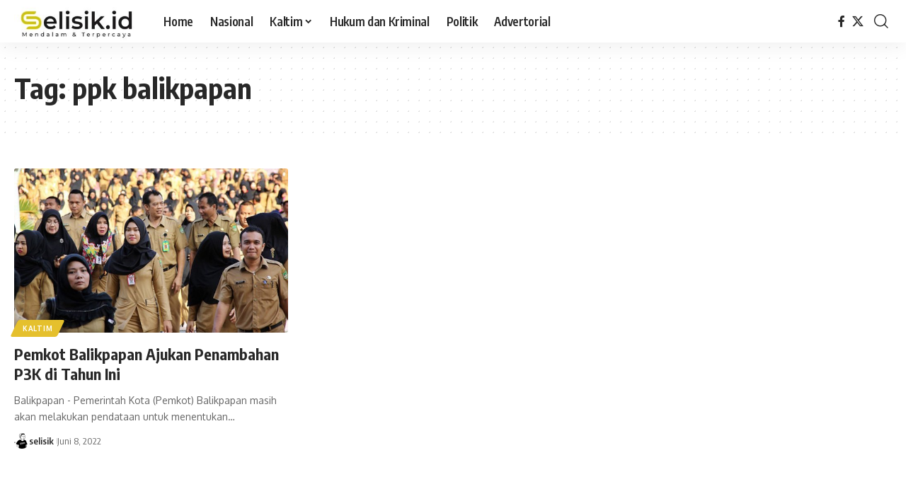

--- FILE ---
content_type: text/html; charset=UTF-8
request_url: https://selisik.id/tag/ppk-balikpapan/
body_size: 18488
content:
<!DOCTYPE html><html dir="ltr" lang="id" prefix="og: https://ogp.me/ns#"><head><script data-no-optimize="1">var litespeed_docref=sessionStorage.getItem("litespeed_docref");litespeed_docref&&(Object.defineProperty(document,"referrer",{get:function(){return litespeed_docref}}),sessionStorage.removeItem("litespeed_docref"));</script><meta charset="UTF-8" /><meta http-equiv="X-UA-Compatible" content="IE=edge" /><meta name="viewport" content="width=device-width, initial-scale=1.0" /><link rel="profile" href="https://gmpg.org/xfn/11" /><title>ppk balikpapan - SELISIK.ID</title><style>img:is([sizes="auto" i], [sizes^="auto," i]) { contain-intrinsic-size: 3000px 1500px }</style><meta name="robots" content="max-image-preview:large" /><link rel="preconnect" href="https://fonts.gstatic.com" crossorigin><link rel="preload" as="style" onload="this.onload=null;this.rel='stylesheet'" id="rb-preload-gfonts" href="https://fonts.googleapis.com/css?family=Oxygen%3A400%2C700%7CEncode+Sans+Condensed%3A400%2C500%2C600%2C700%2C800&amp;display=swap" crossorigin><noscript><link rel="stylesheet" href="https://fonts.googleapis.com/css?family=Oxygen%3A400%2C700%7CEncode+Sans+Condensed%3A400%2C500%2C600%2C700%2C800&amp;display=swap"></noscript><link rel="canonical" href="https://selisik.id/tag/ppk-balikpapan/" /><meta name="generator" content="All in One SEO (AIOSEO) 4.9.3" /> <script type="application/ld+json" class="aioseo-schema">{"@context":"https:\/\/schema.org","@graph":[{"@type":"BreadcrumbList","@id":"https:\/\/selisik.id\/tag\/ppk-balikpapan\/#breadcrumblist","itemListElement":[{"@type":"ListItem","@id":"https:\/\/selisik.id#listItem","position":1,"name":"Home","item":"https:\/\/selisik.id","nextItem":{"@type":"ListItem","@id":"https:\/\/selisik.id\/tag\/ppk-balikpapan\/#listItem","name":"ppk balikpapan"}},{"@type":"ListItem","@id":"https:\/\/selisik.id\/tag\/ppk-balikpapan\/#listItem","position":2,"name":"ppk balikpapan","previousItem":{"@type":"ListItem","@id":"https:\/\/selisik.id#listItem","name":"Home"}}]},{"@type":"CollectionPage","@id":"https:\/\/selisik.id\/tag\/ppk-balikpapan\/#collectionpage","url":"https:\/\/selisik.id\/tag\/ppk-balikpapan\/","name":"ppk balikpapan - SELISIK.ID","inLanguage":"id-ID","isPartOf":{"@id":"https:\/\/selisik.id\/#website"},"breadcrumb":{"@id":"https:\/\/selisik.id\/tag\/ppk-balikpapan\/#breadcrumblist"}},{"@type":"Organization","@id":"https:\/\/selisik.id\/#organization","name":"SELISIK.ID","description":"Mendalam dan Terpercaya","url":"https:\/\/selisik.id\/","sameAs":["https:\/\/www.facebook.com\/profile.php?id=100083514621646"]},{"@type":"WebSite","@id":"https:\/\/selisik.id\/#website","url":"https:\/\/selisik.id\/","name":"SELISIK.ID","description":"Mendalam dan Terpercaya","inLanguage":"id-ID","publisher":{"@id":"https:\/\/selisik.id\/#organization"}}]}</script> <link rel='dns-prefetch' href='//stats.wp.com' /><link rel='dns-prefetch' href='//widgets.wp.com' /><link rel='dns-prefetch' href='//s0.wp.com' /><link rel='dns-prefetch' href='//0.gravatar.com' /><link rel='dns-prefetch' href='//1.gravatar.com' /><link rel='dns-prefetch' href='//2.gravatar.com' /><link rel="alternate" type="application/rss+xml" title="SELISIK.ID &raquo; Feed" href="https://selisik.id/feed/" /><link rel="alternate" type="application/rss+xml" title="SELISIK.ID &raquo; Umpan Komentar" href="https://selisik.id/comments/feed/" /><link rel="alternate" type="application/rss+xml" title="SELISIK.ID &raquo; ppk balikpapan Umpan Tag" href="https://selisik.id/tag/ppk-balikpapan/feed/" /> <script type="application/ld+json">{
    "@context": "https://schema.org",
    "@type": "Organization",
    "legalName": "SELISIK.ID",
    "url": "https://selisik.id/",
    "logo": "https://selisik.id/wp-content/uploads/2024/09/cropped-logo-selisik-1.jpeg"
}</script> <script src="//www.googletagmanager.com/gtag/js?id=G-HCS78EFE2W"  data-cfasync="false" data-wpfc-render="false" async></script> <script data-cfasync="false" data-wpfc-render="false">var mi_version = '9.11.0';
				var mi_track_user = true;
				var mi_no_track_reason = '';
								var MonsterInsightsDefaultLocations = {"page_location":"https:\/\/selisik.id\/tag\/ppk-balikpapan\/"};
								if ( typeof MonsterInsightsPrivacyGuardFilter === 'function' ) {
					var MonsterInsightsLocations = (typeof MonsterInsightsExcludeQuery === 'object') ? MonsterInsightsPrivacyGuardFilter( MonsterInsightsExcludeQuery ) : MonsterInsightsPrivacyGuardFilter( MonsterInsightsDefaultLocations );
				} else {
					var MonsterInsightsLocations = (typeof MonsterInsightsExcludeQuery === 'object') ? MonsterInsightsExcludeQuery : MonsterInsightsDefaultLocations;
				}

								var disableStrs = [
										'ga-disable-G-HCS78EFE2W',
									];

				/* Function to detect opted out users */
				function __gtagTrackerIsOptedOut() {
					for (var index = 0; index < disableStrs.length; index++) {
						if (document.cookie.indexOf(disableStrs[index] + '=true') > -1) {
							return true;
						}
					}

					return false;
				}

				/* Disable tracking if the opt-out cookie exists. */
				if (__gtagTrackerIsOptedOut()) {
					for (var index = 0; index < disableStrs.length; index++) {
						window[disableStrs[index]] = true;
					}
				}

				/* Opt-out function */
				function __gtagTrackerOptout() {
					for (var index = 0; index < disableStrs.length; index++) {
						document.cookie = disableStrs[index] + '=true; expires=Thu, 31 Dec 2099 23:59:59 UTC; path=/';
						window[disableStrs[index]] = true;
					}
				}

				if ('undefined' === typeof gaOptout) {
					function gaOptout() {
						__gtagTrackerOptout();
					}
				}
								window.dataLayer = window.dataLayer || [];

				window.MonsterInsightsDualTracker = {
					helpers: {},
					trackers: {},
				};
				if (mi_track_user) {
					function __gtagDataLayer() {
						dataLayer.push(arguments);
					}

					function __gtagTracker(type, name, parameters) {
						if (!parameters) {
							parameters = {};
						}

						if (parameters.send_to) {
							__gtagDataLayer.apply(null, arguments);
							return;
						}

						if (type === 'event') {
														parameters.send_to = monsterinsights_frontend.v4_id;
							var hookName = name;
							if (typeof parameters['event_category'] !== 'undefined') {
								hookName = parameters['event_category'] + ':' + name;
							}

							if (typeof MonsterInsightsDualTracker.trackers[hookName] !== 'undefined') {
								MonsterInsightsDualTracker.trackers[hookName](parameters);
							} else {
								__gtagDataLayer('event', name, parameters);
							}
							
						} else {
							__gtagDataLayer.apply(null, arguments);
						}
					}

					__gtagTracker('js', new Date());
					__gtagTracker('set', {
						'developer_id.dZGIzZG': true,
											});
					if ( MonsterInsightsLocations.page_location ) {
						__gtagTracker('set', MonsterInsightsLocations);
					}
										__gtagTracker('config', 'G-HCS78EFE2W', {"forceSSL":"true","link_attribution":"true"} );
										window.gtag = __gtagTracker;										(function () {
						/* https://developers.google.com/analytics/devguides/collection/analyticsjs/ */
						/* ga and __gaTracker compatibility shim. */
						var noopfn = function () {
							return null;
						};
						var newtracker = function () {
							return new Tracker();
						};
						var Tracker = function () {
							return null;
						};
						var p = Tracker.prototype;
						p.get = noopfn;
						p.set = noopfn;
						p.send = function () {
							var args = Array.prototype.slice.call(arguments);
							args.unshift('send');
							__gaTracker.apply(null, args);
						};
						var __gaTracker = function () {
							var len = arguments.length;
							if (len === 0) {
								return;
							}
							var f = arguments[len - 1];
							if (typeof f !== 'object' || f === null || typeof f.hitCallback !== 'function') {
								if ('send' === arguments[0]) {
									var hitConverted, hitObject = false, action;
									if ('event' === arguments[1]) {
										if ('undefined' !== typeof arguments[3]) {
											hitObject = {
												'eventAction': arguments[3],
												'eventCategory': arguments[2],
												'eventLabel': arguments[4],
												'value': arguments[5] ? arguments[5] : 1,
											}
										}
									}
									if ('pageview' === arguments[1]) {
										if ('undefined' !== typeof arguments[2]) {
											hitObject = {
												'eventAction': 'page_view',
												'page_path': arguments[2],
											}
										}
									}
									if (typeof arguments[2] === 'object') {
										hitObject = arguments[2];
									}
									if (typeof arguments[5] === 'object') {
										Object.assign(hitObject, arguments[5]);
									}
									if ('undefined' !== typeof arguments[1].hitType) {
										hitObject = arguments[1];
										if ('pageview' === hitObject.hitType) {
											hitObject.eventAction = 'page_view';
										}
									}
									if (hitObject) {
										action = 'timing' === arguments[1].hitType ? 'timing_complete' : hitObject.eventAction;
										hitConverted = mapArgs(hitObject);
										__gtagTracker('event', action, hitConverted);
									}
								}
								return;
							}

							function mapArgs(args) {
								var arg, hit = {};
								var gaMap = {
									'eventCategory': 'event_category',
									'eventAction': 'event_action',
									'eventLabel': 'event_label',
									'eventValue': 'event_value',
									'nonInteraction': 'non_interaction',
									'timingCategory': 'event_category',
									'timingVar': 'name',
									'timingValue': 'value',
									'timingLabel': 'event_label',
									'page': 'page_path',
									'location': 'page_location',
									'title': 'page_title',
									'referrer' : 'page_referrer',
								};
								for (arg in args) {
																		if (!(!args.hasOwnProperty(arg) || !gaMap.hasOwnProperty(arg))) {
										hit[gaMap[arg]] = args[arg];
									} else {
										hit[arg] = args[arg];
									}
								}
								return hit;
							}

							try {
								f.hitCallback();
							} catch (ex) {
							}
						};
						__gaTracker.create = newtracker;
						__gaTracker.getByName = newtracker;
						__gaTracker.getAll = function () {
							return [];
						};
						__gaTracker.remove = noopfn;
						__gaTracker.loaded = true;
						window['__gaTracker'] = __gaTracker;
					})();
									} else {
										console.log("");
					(function () {
						function __gtagTracker() {
							return null;
						}

						window['__gtagTracker'] = __gtagTracker;
						window['gtag'] = __gtagTracker;
					})();
									}</script> <script defer src="[data-uri]"></script> <link data-optimized="2" rel="stylesheet" href="https://selisik.id/wp-content/litespeed/css/738ce1c1a90295e927e41267142658bc.css?ver=d29a9" /><style id='wp-emoji-styles-inline-css'>img.wp-smiley, img.emoji {
		display: inline !important;
		border: none !important;
		box-shadow: none !important;
		height: 1em !important;
		width: 1em !important;
		margin: 0 0.07em !important;
		vertical-align: -0.1em !important;
		background: none !important;
		padding: 0 !important;
	}</style><style id='classic-theme-styles-inline-css'>/*! This file is auto-generated */
.wp-block-button__link{color:#fff;background-color:#32373c;border-radius:9999px;box-shadow:none;text-decoration:none;padding:calc(.667em + 2px) calc(1.333em + 2px);font-size:1.125em}.wp-block-file__button{background:#32373c;color:#fff;text-decoration:none}</style><style id='jetpack-sharing-buttons-style-inline-css'>.jetpack-sharing-buttons__services-list{display:flex;flex-direction:row;flex-wrap:wrap;gap:0;list-style-type:none;margin:5px;padding:0}.jetpack-sharing-buttons__services-list.has-small-icon-size{font-size:12px}.jetpack-sharing-buttons__services-list.has-normal-icon-size{font-size:16px}.jetpack-sharing-buttons__services-list.has-large-icon-size{font-size:24px}.jetpack-sharing-buttons__services-list.has-huge-icon-size{font-size:36px}@media print{.jetpack-sharing-buttons__services-list{display:none!important}}.editor-styles-wrapper .wp-block-jetpack-sharing-buttons{gap:0;padding-inline-start:0}ul.jetpack-sharing-buttons__services-list.has-background{padding:1.25em 2.375em}</style><style id='global-styles-inline-css'>:root{--wp--preset--aspect-ratio--square: 1;--wp--preset--aspect-ratio--4-3: 4/3;--wp--preset--aspect-ratio--3-4: 3/4;--wp--preset--aspect-ratio--3-2: 3/2;--wp--preset--aspect-ratio--2-3: 2/3;--wp--preset--aspect-ratio--16-9: 16/9;--wp--preset--aspect-ratio--9-16: 9/16;--wp--preset--color--black: #000000;--wp--preset--color--cyan-bluish-gray: #abb8c3;--wp--preset--color--white: #ffffff;--wp--preset--color--pale-pink: #f78da7;--wp--preset--color--vivid-red: #cf2e2e;--wp--preset--color--luminous-vivid-orange: #ff6900;--wp--preset--color--luminous-vivid-amber: #fcb900;--wp--preset--color--light-green-cyan: #7bdcb5;--wp--preset--color--vivid-green-cyan: #00d084;--wp--preset--color--pale-cyan-blue: #8ed1fc;--wp--preset--color--vivid-cyan-blue: #0693e3;--wp--preset--color--vivid-purple: #9b51e0;--wp--preset--gradient--vivid-cyan-blue-to-vivid-purple: linear-gradient(135deg,rgba(6,147,227,1) 0%,rgb(155,81,224) 100%);--wp--preset--gradient--light-green-cyan-to-vivid-green-cyan: linear-gradient(135deg,rgb(122,220,180) 0%,rgb(0,208,130) 100%);--wp--preset--gradient--luminous-vivid-amber-to-luminous-vivid-orange: linear-gradient(135deg,rgba(252,185,0,1) 0%,rgba(255,105,0,1) 100%);--wp--preset--gradient--luminous-vivid-orange-to-vivid-red: linear-gradient(135deg,rgba(255,105,0,1) 0%,rgb(207,46,46) 100%);--wp--preset--gradient--very-light-gray-to-cyan-bluish-gray: linear-gradient(135deg,rgb(238,238,238) 0%,rgb(169,184,195) 100%);--wp--preset--gradient--cool-to-warm-spectrum: linear-gradient(135deg,rgb(74,234,220) 0%,rgb(151,120,209) 20%,rgb(207,42,186) 40%,rgb(238,44,130) 60%,rgb(251,105,98) 80%,rgb(254,248,76) 100%);--wp--preset--gradient--blush-light-purple: linear-gradient(135deg,rgb(255,206,236) 0%,rgb(152,150,240) 100%);--wp--preset--gradient--blush-bordeaux: linear-gradient(135deg,rgb(254,205,165) 0%,rgb(254,45,45) 50%,rgb(107,0,62) 100%);--wp--preset--gradient--luminous-dusk: linear-gradient(135deg,rgb(255,203,112) 0%,rgb(199,81,192) 50%,rgb(65,88,208) 100%);--wp--preset--gradient--pale-ocean: linear-gradient(135deg,rgb(255,245,203) 0%,rgb(182,227,212) 50%,rgb(51,167,181) 100%);--wp--preset--gradient--electric-grass: linear-gradient(135deg,rgb(202,248,128) 0%,rgb(113,206,126) 100%);--wp--preset--gradient--midnight: linear-gradient(135deg,rgb(2,3,129) 0%,rgb(40,116,252) 100%);--wp--preset--font-size--small: 13px;--wp--preset--font-size--medium: 20px;--wp--preset--font-size--large: 36px;--wp--preset--font-size--x-large: 42px;--wp--preset--spacing--20: 0.44rem;--wp--preset--spacing--30: 0.67rem;--wp--preset--spacing--40: 1rem;--wp--preset--spacing--50: 1.5rem;--wp--preset--spacing--60: 2.25rem;--wp--preset--spacing--70: 3.38rem;--wp--preset--spacing--80: 5.06rem;--wp--preset--shadow--natural: 6px 6px 9px rgba(0, 0, 0, 0.2);--wp--preset--shadow--deep: 12px 12px 50px rgba(0, 0, 0, 0.4);--wp--preset--shadow--sharp: 6px 6px 0px rgba(0, 0, 0, 0.2);--wp--preset--shadow--outlined: 6px 6px 0px -3px rgba(255, 255, 255, 1), 6px 6px rgba(0, 0, 0, 1);--wp--preset--shadow--crisp: 6px 6px 0px rgba(0, 0, 0, 1);}:where(.is-layout-flex){gap: 0.5em;}:where(.is-layout-grid){gap: 0.5em;}body .is-layout-flex{display: flex;}.is-layout-flex{flex-wrap: wrap;align-items: center;}.is-layout-flex > :is(*, div){margin: 0;}body .is-layout-grid{display: grid;}.is-layout-grid > :is(*, div){margin: 0;}:where(.wp-block-columns.is-layout-flex){gap: 2em;}:where(.wp-block-columns.is-layout-grid){gap: 2em;}:where(.wp-block-post-template.is-layout-flex){gap: 1.25em;}:where(.wp-block-post-template.is-layout-grid){gap: 1.25em;}.has-black-color{color: var(--wp--preset--color--black) !important;}.has-cyan-bluish-gray-color{color: var(--wp--preset--color--cyan-bluish-gray) !important;}.has-white-color{color: var(--wp--preset--color--white) !important;}.has-pale-pink-color{color: var(--wp--preset--color--pale-pink) !important;}.has-vivid-red-color{color: var(--wp--preset--color--vivid-red) !important;}.has-luminous-vivid-orange-color{color: var(--wp--preset--color--luminous-vivid-orange) !important;}.has-luminous-vivid-amber-color{color: var(--wp--preset--color--luminous-vivid-amber) !important;}.has-light-green-cyan-color{color: var(--wp--preset--color--light-green-cyan) !important;}.has-vivid-green-cyan-color{color: var(--wp--preset--color--vivid-green-cyan) !important;}.has-pale-cyan-blue-color{color: var(--wp--preset--color--pale-cyan-blue) !important;}.has-vivid-cyan-blue-color{color: var(--wp--preset--color--vivid-cyan-blue) !important;}.has-vivid-purple-color{color: var(--wp--preset--color--vivid-purple) !important;}.has-black-background-color{background-color: var(--wp--preset--color--black) !important;}.has-cyan-bluish-gray-background-color{background-color: var(--wp--preset--color--cyan-bluish-gray) !important;}.has-white-background-color{background-color: var(--wp--preset--color--white) !important;}.has-pale-pink-background-color{background-color: var(--wp--preset--color--pale-pink) !important;}.has-vivid-red-background-color{background-color: var(--wp--preset--color--vivid-red) !important;}.has-luminous-vivid-orange-background-color{background-color: var(--wp--preset--color--luminous-vivid-orange) !important;}.has-luminous-vivid-amber-background-color{background-color: var(--wp--preset--color--luminous-vivid-amber) !important;}.has-light-green-cyan-background-color{background-color: var(--wp--preset--color--light-green-cyan) !important;}.has-vivid-green-cyan-background-color{background-color: var(--wp--preset--color--vivid-green-cyan) !important;}.has-pale-cyan-blue-background-color{background-color: var(--wp--preset--color--pale-cyan-blue) !important;}.has-vivid-cyan-blue-background-color{background-color: var(--wp--preset--color--vivid-cyan-blue) !important;}.has-vivid-purple-background-color{background-color: var(--wp--preset--color--vivid-purple) !important;}.has-black-border-color{border-color: var(--wp--preset--color--black) !important;}.has-cyan-bluish-gray-border-color{border-color: var(--wp--preset--color--cyan-bluish-gray) !important;}.has-white-border-color{border-color: var(--wp--preset--color--white) !important;}.has-pale-pink-border-color{border-color: var(--wp--preset--color--pale-pink) !important;}.has-vivid-red-border-color{border-color: var(--wp--preset--color--vivid-red) !important;}.has-luminous-vivid-orange-border-color{border-color: var(--wp--preset--color--luminous-vivid-orange) !important;}.has-luminous-vivid-amber-border-color{border-color: var(--wp--preset--color--luminous-vivid-amber) !important;}.has-light-green-cyan-border-color{border-color: var(--wp--preset--color--light-green-cyan) !important;}.has-vivid-green-cyan-border-color{border-color: var(--wp--preset--color--vivid-green-cyan) !important;}.has-pale-cyan-blue-border-color{border-color: var(--wp--preset--color--pale-cyan-blue) !important;}.has-vivid-cyan-blue-border-color{border-color: var(--wp--preset--color--vivid-cyan-blue) !important;}.has-vivid-purple-border-color{border-color: var(--wp--preset--color--vivid-purple) !important;}.has-vivid-cyan-blue-to-vivid-purple-gradient-background{background: var(--wp--preset--gradient--vivid-cyan-blue-to-vivid-purple) !important;}.has-light-green-cyan-to-vivid-green-cyan-gradient-background{background: var(--wp--preset--gradient--light-green-cyan-to-vivid-green-cyan) !important;}.has-luminous-vivid-amber-to-luminous-vivid-orange-gradient-background{background: var(--wp--preset--gradient--luminous-vivid-amber-to-luminous-vivid-orange) !important;}.has-luminous-vivid-orange-to-vivid-red-gradient-background{background: var(--wp--preset--gradient--luminous-vivid-orange-to-vivid-red) !important;}.has-very-light-gray-to-cyan-bluish-gray-gradient-background{background: var(--wp--preset--gradient--very-light-gray-to-cyan-bluish-gray) !important;}.has-cool-to-warm-spectrum-gradient-background{background: var(--wp--preset--gradient--cool-to-warm-spectrum) !important;}.has-blush-light-purple-gradient-background{background: var(--wp--preset--gradient--blush-light-purple) !important;}.has-blush-bordeaux-gradient-background{background: var(--wp--preset--gradient--blush-bordeaux) !important;}.has-luminous-dusk-gradient-background{background: var(--wp--preset--gradient--luminous-dusk) !important;}.has-pale-ocean-gradient-background{background: var(--wp--preset--gradient--pale-ocean) !important;}.has-electric-grass-gradient-background{background: var(--wp--preset--gradient--electric-grass) !important;}.has-midnight-gradient-background{background: var(--wp--preset--gradient--midnight) !important;}.has-small-font-size{font-size: var(--wp--preset--font-size--small) !important;}.has-medium-font-size{font-size: var(--wp--preset--font-size--medium) !important;}.has-large-font-size{font-size: var(--wp--preset--font-size--large) !important;}.has-x-large-font-size{font-size: var(--wp--preset--font-size--x-large) !important;}
:where(.wp-block-post-template.is-layout-flex){gap: 1.25em;}:where(.wp-block-post-template.is-layout-grid){gap: 1.25em;}
:where(.wp-block-columns.is-layout-flex){gap: 2em;}:where(.wp-block-columns.is-layout-grid){gap: 2em;}
:root :where(.wp-block-pullquote){font-size: 1.5em;line-height: 1.6;}</style><style id='foxiz-main-inline-css'>:root {--g-color :#e5c02d;--g-color-90 :#e5c02de6;--dark-accent :#e5c02d;--dark-accent-90 :#e5c02de6;--dark-accent-0 :#e5c02d00;}[data-theme="dark"].is-hd-4 {--nav-bg: #191c20;--nav-bg-from: #191c20;--nav-bg-to: #191c20;--nav-bg-glass: #191c2011;--nav-bg-glass-from: #191c2011;--nav-bg-glass-to: #191c2011;}[data-theme="dark"].is-hd-5, [data-theme="dark"].is-hd-5:not(.sticky-on) {--nav-bg: #191c20;--nav-bg-from: #191c20;--nav-bg-to: #191c20;--nav-bg-glass: #191c2011;--nav-bg-glass-from: #191c2011;--nav-bg-glass-to: #191c2011;}:root {--cp-spacing :1.5rem;--topad-spacing :15px;--hyperlink-line-color :var(--g-color);--s-content-width : 760px;--max-width-wo-sb : 840px;--s10-feat-ratio :45%;--s11-feat-ratio :45%;--login-popup-w : 350px;--btn-primary : #e5c02d;--btn-accent : #0a0a0a;}.search-header:before { background-repeat : no-repeat;background-size : cover;background-attachment : scroll;background-position : center center;}[data-theme="dark"] .search-header:before { background-repeat : no-repeat;background-size : cover;background-attachment : scroll;background-position : center center;}.footer-has-bg { background-color : #88888812;}#amp-mobile-version-switcher { display: none; }.btn-ani-3 { --btn-primary : #e5c02d; }[data-theme="dark"].btn-ani-3, .btn-ani-3 .light-scheme { --btn-primary : #e5c02d;--btn-accent : #0a0a0a; }</style> <script defer src="https://selisik.id/wp-includes/js/jquery/jquery.min.js?ver=3.7.1" id="jquery-core-js"></script> <script defer src="https://selisik.id/wp-content/plugins/google-analytics-for-wordpress/assets/js/frontend-gtag.min.js?ver=9.11.0" id="monsterinsights-frontend-script-js" data-wp-strategy="async"></script> <script data-cfasync="false" data-wpfc-render="false" id='monsterinsights-frontend-script-js-extra'>var monsterinsights_frontend = {"js_events_tracking":"true","download_extensions":"doc,pdf,ppt,zip,xls,docx,pptx,xlsx","inbound_paths":"[{\"path\":\"\\\/go\\\/\",\"label\":\"affiliate\"},{\"path\":\"\\\/recommend\\\/\",\"label\":\"affiliate\"}]","home_url":"https:\/\/selisik.id","hash_tracking":"false","v4_id":"G-HCS78EFE2W"};</script> <link rel="preload" href="https://selisik.id/wp-content/themes/foxiz/assets/fonts/icons.woff2?ver=2.5.0" as="font" type="font/woff2" crossorigin="anonymous"><link rel="https://api.w.org/" href="https://selisik.id/wp-json/" /><link rel="alternate" title="JSON" type="application/json" href="https://selisik.id/wp-json/wp/v2/tags/288" /><link rel="EditURI" type="application/rsd+xml" title="RSD" href="https://selisik.id/xmlrpc.php?rsd" /><meta name="generator" content="WordPress 6.8.3" /><style>img#wpstats{display:none}</style><meta name="generator" content="Elementor 3.33.4; features: additional_custom_breakpoints; settings: css_print_method-external, google_font-enabled, font_display-swap"> <script type="application/ld+json">{
    "@context": "https://schema.org",
    "@type": "WebSite",
    "@id": "https://selisik.id/#website",
    "url": "https://selisik.id/",
    "name": "SELISIK.ID",
    "potentialAction": {
        "@type": "SearchAction",
        "target": "https://selisik.id/?s={search_term_string}",
        "query-input": "required name=search_term_string"
    }
}</script> <style>.e-con.e-parent:nth-of-type(n+4):not(.e-lazyloaded):not(.e-no-lazyload),
				.e-con.e-parent:nth-of-type(n+4):not(.e-lazyloaded):not(.e-no-lazyload) * {
					background-image: none !important;
				}
				@media screen and (max-height: 1024px) {
					.e-con.e-parent:nth-of-type(n+3):not(.e-lazyloaded):not(.e-no-lazyload),
					.e-con.e-parent:nth-of-type(n+3):not(.e-lazyloaded):not(.e-no-lazyload) * {
						background-image: none !important;
					}
				}
				@media screen and (max-height: 640px) {
					.e-con.e-parent:nth-of-type(n+2):not(.e-lazyloaded):not(.e-no-lazyload),
					.e-con.e-parent:nth-of-type(n+2):not(.e-lazyloaded):not(.e-no-lazyload) * {
						background-image: none !important;
					}
				}</style><meta property="og:type" content="website" /><meta property="og:title" content="ppk balikpapan - SELISIK.ID" /><meta property="og:url" content="https://selisik.id/tag/ppk-balikpapan/" /><meta property="og:site_name" content="SELISIK.ID" /><meta property="og:image" content="https://s0.wp.com/i/blank.jpg" /><meta property="og:image:width" content="200" /><meta property="og:image:height" content="200" /><meta property="og:image:alt" content="" /><meta property="og:locale" content="id_ID" /><link rel="icon" href="https://selisik.id/wp-content/uploads/2024/09/logo-selisik-s.jpeg" sizes="32x32" /><link rel="icon" href="https://selisik.id/wp-content/uploads/2024/09/logo-selisik-s.jpeg" sizes="192x192" /><link rel="apple-touch-icon" href="https://selisik.id/wp-content/uploads/2024/09/logo-selisik-s.jpeg" /><meta name="msapplication-TileImage" content="https://selisik.id/wp-content/uploads/2024/09/logo-selisik-s.jpeg" /></head><body class="archive tag tag-ppk-balikpapan tag-288 wp-custom-logo wp-embed-responsive wp-theme-foxiz personalized-all elementor-default elementor-kit-2819 menu-ani-1 hover-ani-1 btn-ani-1 btn-transform-1 is-rm-1 lmeta-dot loader-1 dark-sw-1 mtax-1 toc-smooth is-hd-1 is-backtop none-m-backtop " data-theme="default"><div class="site-outer"><div id="site-header" class="header-wrap rb-section header-set-1 header-1 header-wrapper style-shadow has-quick-menu"><div id="navbar-outer" class="navbar-outer"><div id="sticky-holder" class="sticky-holder"><div class="navbar-wrap"><div class="rb-container edge-padding"><div class="navbar-inner"><div class="navbar-left"><div class="logo-wrap is-image-logo site-branding"> <a href="https://selisik.id/" class="logo" title="SELISIK.ID"> <img data-lazyloaded="1" src="[data-uri]" fetchpriority="high" class="logo-default" data-mode="default" height="93" width="278" data-src="https://selisik.id/wp-content/uploads/2024/09/cropped-logo-selisik-1.jpeg" alt="SELISIK.ID" decoding="async" loading="eager" fetchpriority="high"><img data-lazyloaded="1" src="[data-uri]" fetchpriority="high" class="logo-dark" data-mode="dark" height="93" width="278" data-src="https://selisik.id/wp-content/uploads/2024/09/cropped-logo-selisik-1.jpeg" alt="SELISIK.ID" decoding="async" loading="eager" fetchpriority="high"> </a></div><nav id="site-navigation" class="main-menu-wrap" aria-label="main menu"><ul id="menu-menu_utama-1" class="main-menu rb-menu large-menu" itemscope itemtype="https://www.schema.org/SiteNavigationElement"><li class="menu-item menu-item-type-post_type menu-item-object-page menu-item-home menu-item-16762"><a href="https://selisik.id/"><span>Home</span></a></li><li class="menu-item menu-item-type-taxonomy menu-item-object-category menu-item-18531"><a href="https://selisik.id/category/nasional/"><span>Nasional</span></a></li><li class="menu-item menu-item-type-custom menu-item-object-custom menu-item-has-children menu-item-5"><a href="https://selisik.id/category/kaltim/"><span>Kaltim</span></a><ul class="sub-menu"><li id="menu-item-18522" class="httpsselisikidcategorybontangcustomize_changeset_uuid989164d9-7878-4513-8c21-71d36f30256fcustomize_autosavedon menu-item menu-item-type-taxonomy menu-item-object-category menu-item-18522"><a href="https://selisik.id/category/kaltim/bontang/"><span>Bontang</span></a></li><li id="menu-item-18527" class="menu-item menu-item-type-taxonomy menu-item-object-category menu-item-18527"><a href="https://selisik.id/category/kaltim/balikpapan/"><span>Balikpapan</span></a></li><li id="menu-item-18526" class="menu-item menu-item-type-taxonomy menu-item-object-category menu-item-18526"><a href="https://selisik.id/category/kaltim/berau/"><span>Berau</span></a></li><li id="menu-item-18528" class="menu-item menu-item-type-taxonomy menu-item-object-category menu-item-18528"><a href="https://selisik.id/category/kaltim/kutai-barat/"><span>Kutai Barat</span></a></li><li id="menu-item-18523" class="menu-item menu-item-type-taxonomy menu-item-object-category menu-item-18523"><a href="https://selisik.id/category/kaltim/kutim/"><span>Kutim</span></a></li><li id="menu-item-18530" class="menu-item menu-item-type-taxonomy menu-item-object-category menu-item-18530"><a href="https://selisik.id/category/kaltim/kutai-kartanegara/"><span>Kutai Kartanegara</span></a></li><li id="menu-item-18524" class="menu-item menu-item-type-taxonomy menu-item-object-category menu-item-18524"><a href="https://selisik.id/category/kaltim/penajam/"><span>Penajam</span></a></li><li id="menu-item-18529" class="menu-item menu-item-type-taxonomy menu-item-object-category menu-item-18529"><a href="https://selisik.id/category/kaltim/paser/"><span>Paser</span></a></li><li id="menu-item-18525" class="menu-item menu-item-type-taxonomy menu-item-object-category menu-item-18525"><a href="https://selisik.id/category/kaltim/samarinda/"><span>Samarinda</span></a></li></ul></li><li class="menu-item menu-item-type-taxonomy menu-item-object-category menu-item-18534"><a href="https://selisik.id/category/hukum-dan-kriminal/"><span>Hukum dan Kriminal</span></a></li><li class="menu-item menu-item-type-taxonomy menu-item-object-category menu-item-19439"><a href="https://selisik.id/category/politik/"><span>Politik</span></a></li><li class="menu-item menu-item-type-custom menu-item-object-custom menu-item-7"><a href="https://selisik.id/category/advertorial/"><span>Advertorial</span></a></li></ul></nav></div><div class="navbar-right"><div class="header-social-list wnav-holder"><a class="social-link-facebook" aria-label="Facebook" data-title="Facebook" href="#" target="_blank" rel="noopener nofollow"><i class="rbi rbi-facebook" aria-hidden="true"></i></a><a class="social-link-twitter" aria-label="X" data-title="X" href="#" target="_blank" rel="noopener nofollow"><i class="rbi rbi-twitter" aria-hidden="true"></i></a></div><div class="wnav-holder w-header-search header-dropdown-outer"> <a href="#" role="button" data-title="Search" class="icon-holder header-element search-btn search-trigger" aria-label="Search"> <i class="rbi rbi-search wnav-icon" aria-hidden="true"></i> </a><div class="header-dropdown"><div class="header-search-form is-icon-layout"><form method="get" action="https://selisik.id/" class="rb-search-form"  data-search="post" data-limit="0" data-follow="0" data-tax="category" data-dsource="0"  data-ptype=""><div class="search-form-inner"><span class="search-icon"><i class="rbi rbi-search" aria-hidden="true"></i></span><span class="search-text"><input type="text" class="field" placeholder="Search Headlines, News..." value="" name="s"/></span><span class="rb-search-submit"><input type="submit" value="Search"/><i class="rbi rbi-cright" aria-hidden="true"></i></span></div></form></div></div></div></div></div></div></div><div id="header-mobile" class="header-mobile mh-style-shadow"><div class="header-mobile-wrap"><div class="mbnav edge-padding"><div class="navbar-left"><div class="mobile-toggle-wrap"> <a href="#" class="mobile-menu-trigger" role="button" rel="nofollow" aria-label="Open mobile menu"> <span class="burger-icon"><span></span><span></span><span></span></span> </a></div><div class="mobile-logo-wrap is-image-logo site-branding"> <a href="https://selisik.id/" title="SELISIK.ID"> <img data-lazyloaded="1" src="[data-uri]" fetchpriority="high" class="logo-default" data-mode="default" height="93" width="278" data-src="https://selisik.id/wp-content/uploads/2024/09/cropped-logo-selisik-1.jpeg" alt="SELISIK.ID" decoding="async" loading="eager" fetchpriority="high"><img data-lazyloaded="1" src="[data-uri]" fetchpriority="high" class="logo-dark" data-mode="dark" height="93" width="278" data-src="https://selisik.id/wp-content/uploads/2024/09/cropped-logo-selisik-1.jpeg" alt="SELISIK.ID" decoding="async" loading="eager" fetchpriority="high"> </a></div></div><div class="navbar-right"> <a role="button" href="#" class="mobile-menu-trigger mobile-search-icon" aria-label="search"><i class="rbi rbi-search wnav-icon" aria-hidden="true"></i></a></div></div><div class="mobile-qview"><ul id="menu-menu_utama-2" class="mobile-qview-inner"><li class="menu-item menu-item-type-post_type menu-item-object-page menu-item-home menu-item-16762"><a href="https://selisik.id/"><span>Home</span></a></li><li class="menu-item menu-item-type-taxonomy menu-item-object-category menu-item-18531"><a href="https://selisik.id/category/nasional/"><span>Nasional</span></a></li><li class="menu-item menu-item-type-custom menu-item-object-custom menu-item-5"><a href="https://selisik.id/category/kaltim/"><span>Kaltim</span></a></li><li class="menu-item menu-item-type-taxonomy menu-item-object-category menu-item-18534"><a href="https://selisik.id/category/hukum-dan-kriminal/"><span>Hukum dan Kriminal</span></a></li><li class="menu-item menu-item-type-taxonomy menu-item-object-category menu-item-19439"><a href="https://selisik.id/category/politik/"><span>Politik</span></a></li><li class="menu-item menu-item-type-custom menu-item-object-custom menu-item-7"><a href="https://selisik.id/category/advertorial/"><span>Advertorial</span></a></li></ul></div></div><div class="mobile-collapse"><div class="collapse-holder"><div class="collapse-inner"><div class="mobile-search-form edge-padding"><div class="header-search-form is-form-layout"> <span class="h5">Search</span><form method="get" action="https://selisik.id/" class="rb-search-form"  data-search="post" data-limit="0" data-follow="0" data-tax="category" data-dsource="0"  data-ptype=""><div class="search-form-inner"><span class="search-icon"><i class="rbi rbi-search" aria-hidden="true"></i></span><span class="search-text"><input type="text" class="field" placeholder="Search Headlines, News..." value="" name="s"/></span><span class="rb-search-submit"><input type="submit" value="Search"/><i class="rbi rbi-cright" aria-hidden="true"></i></span></div></form></div></div><nav class="mobile-menu-wrap edge-padding"><ul id="mobile-menu" class="mobile-menu"><li class="menu-item menu-item-type-post_type menu-item-object-page menu-item-home menu-item-16762"><a href="https://selisik.id/"><span>Home</span></a></li><li class="menu-item menu-item-type-taxonomy menu-item-object-category menu-item-18531"><a href="https://selisik.id/category/nasional/"><span>Nasional</span></a></li><li class="menu-item menu-item-type-custom menu-item-object-custom menu-item-has-children menu-item-5"><a href="https://selisik.id/category/kaltim/"><span>Kaltim</span></a><ul class="sub-menu"><li class="httpsselisikidcategorybontangcustomize_changeset_uuid989164d9-7878-4513-8c21-71d36f30256fcustomize_autosavedon menu-item menu-item-type-taxonomy menu-item-object-category menu-item-18522"><a href="https://selisik.id/category/kaltim/bontang/"><span>Bontang</span></a></li><li class="menu-item menu-item-type-taxonomy menu-item-object-category menu-item-18527"><a href="https://selisik.id/category/kaltim/balikpapan/"><span>Balikpapan</span></a></li><li class="menu-item menu-item-type-taxonomy menu-item-object-category menu-item-18526"><a href="https://selisik.id/category/kaltim/berau/"><span>Berau</span></a></li><li class="menu-item menu-item-type-taxonomy menu-item-object-category menu-item-18528"><a href="https://selisik.id/category/kaltim/kutai-barat/"><span>Kutai Barat</span></a></li><li class="menu-item menu-item-type-taxonomy menu-item-object-category menu-item-18523"><a href="https://selisik.id/category/kaltim/kutim/"><span>Kutim</span></a></li><li class="menu-item menu-item-type-taxonomy menu-item-object-category menu-item-18530"><a href="https://selisik.id/category/kaltim/kutai-kartanegara/"><span>Kutai Kartanegara</span></a></li><li class="menu-item menu-item-type-taxonomy menu-item-object-category menu-item-18524"><a href="https://selisik.id/category/kaltim/penajam/"><span>Penajam</span></a></li><li class="menu-item menu-item-type-taxonomy menu-item-object-category menu-item-18529"><a href="https://selisik.id/category/kaltim/paser/"><span>Paser</span></a></li><li class="menu-item menu-item-type-taxonomy menu-item-object-category menu-item-18525"><a href="https://selisik.id/category/kaltim/samarinda/"><span>Samarinda</span></a></li></ul></li><li class="menu-item menu-item-type-taxonomy menu-item-object-category menu-item-18534"><a href="https://selisik.id/category/hukum-dan-kriminal/"><span>Hukum dan Kriminal</span></a></li><li class="menu-item menu-item-type-taxonomy menu-item-object-category menu-item-19439"><a href="https://selisik.id/category/politik/"><span>Politik</span></a></li><li class="menu-item menu-item-type-custom menu-item-object-custom menu-item-7"><a href="https://selisik.id/category/advertorial/"><span>Advertorial</span></a></li></ul></nav><div class="collapse-sections"><div class="mobile-socials"> <span class="mobile-social-title h6">Follow US</span> <a class="social-link-facebook" aria-label="Facebook" data-title="Facebook" href="#" target="_blank" rel="noopener nofollow"><i class="rbi rbi-facebook" aria-hidden="true"></i></a><a class="social-link-twitter" aria-label="X" data-title="X" href="#" target="_blank" rel="noopener nofollow"><i class="rbi rbi-twitter" aria-hidden="true"></i></a></div></div></div></div></div></div></div></div></div><div class="site-wrap"><header class="archive-header is-archive-page is-pattern pattern-dot"><div class="rb-container edge-padding archive-header-content"><h1 class="archive-title">Tag: <span>ppk balikpapan</span></h1></div></header><div class="blog-wrap without-sidebar"><div class="rb-container edge-padding"><div class="grid-container"><div class="blog-content"><div id="uid_tag_288" class="block-wrap block-grid block-grid-1 rb-columns rb-col-3 is-gap-20 ecat-bg-1 meta-s-default"><div class="block-inner"><div class="p-wrap p-grid p-grid-1" data-pid="3267"><div class="feat-holder"><div class="p-featured"> <a class="p-flink" href="https://selisik.id/pemkot-balikpapan-ajukan-penambahan-p3k-di-tahun-ini/" title="Pemkot Balikpapan Ajukan Penambahan P3K di Tahun Ini"> <img data-lazyloaded="1" src="[data-uri]" loading="lazy" width="420" height="236" data-src="https://selisik.id/wp-content/uploads/2019/02/pns.jpg" class="featured-img wp-post-image" alt="" loading="lazy" decoding="async" /> </a></div><div class="p-categories light-scheme p-top"><a class="p-category category-id-14" href="https://selisik.id/category/kaltim/" rel="category">Kaltim</a></div></div><h3 class="entry-title"> <a class="p-url" href="https://selisik.id/pemkot-balikpapan-ajukan-penambahan-p3k-di-tahun-ini/" rel="bookmark">Pemkot Balikpapan Ajukan Penambahan P3K di Tahun Ini</a></h3><p class="entry-summary">Balikpapan - Pemerintah Kota (Pemkot) Balikpapan masih akan melakukan pendataan untuk menentukan&hellip;</p><div class="p-meta"><div class="meta-inner is-meta"> <a class="meta-el meta-avatar" href="https://selisik.id/author/selisik/" rel="nofollow" aria-label="Visit posts by selisik"><img data-lazyloaded="1" src="[data-uri]" alt='selisik' data-src='https://secure.gravatar.com/avatar/ad7bb018cfc11f0c80bd7a42d14ec93a2191674ff1f792e74960444af8e49690?s=44&#038;d=identicon&#038;r=g' data-srcset='https://secure.gravatar.com/avatar/ad7bb018cfc11f0c80bd7a42d14ec93a2191674ff1f792e74960444af8e49690?s=88&#038;d=identicon&#038;r=g 2x' class='avatar avatar-44 photo' height='44' width='44' decoding='async'/></a><div class="meta-el meta-author"> <a href="https://selisik.id/author/selisik/">selisik</a></div><div class="meta-el meta-update"> <time class="updated" datetime="2022-06-08T12:15:50+08:00">Juni 8, 2022</time></div></div></div></div></div></div></div></div></div></div></div><footer class="footer-wrap rb-section"><div class="footer-inner has-border footer-has-bg"><div class="footer-copyright"><div class="rb-container edge-padding"><div class="bottom-footer-section"> <a class="footer-logo" href="https://selisik.id/" title="SELISIK.ID"> <img data-lazyloaded="1" src="[data-uri]" loading="lazy" class="logo-default" data-mode="default" height="93" width="278" data-src="https://selisik.id/wp-content/uploads/2024/09/cropped-logo-selisik-1.jpeg" alt="SELISIK.ID" decoding="async" loading="lazy"><img data-lazyloaded="1" src="[data-uri]" loading="lazy" class="logo-dark" data-mode="dark" height="93" width="278" data-src="https://selisik.id/wp-content/uploads/2024/09/cropped-logo-selisik-1.jpeg" alt="SELISIK.ID" decoding="async" loading="lazy"> </a><div class="footer-social-list"> <span class="footer-social-list-title h6">Follow US</span> <a class="social-link-facebook" aria-label="Facebook" data-title="Facebook" href="#" target="_blank" rel="noopener nofollow"><i class="rbi rbi-facebook" aria-hidden="true"></i></a><a class="social-link-twitter" aria-label="X" data-title="X" href="#" target="_blank" rel="noopener nofollow"><i class="rbi rbi-twitter" aria-hidden="true"></i></a></div></div><div class="copyright-inner"><div class="copyright">2025 © SELISIK.ID All Right Reserved.</div><ul id="copyright-menu" class="copyright-menu"><li class="menu-item menu-item-type-post_type menu-item-object-page menu-item-19442"><a href="https://selisik.id/tentang-kami/"><span>Tentang Kami</span></a></li><li class="menu-item menu-item-type-post_type menu-item-object-page menu-item-19441"><a href="https://selisik.id/kode-etik/"><span>Kode Etik</span></a></li><li class="menu-item menu-item-type-post_type menu-item-object-page menu-item-19443"><a href="https://selisik.id/media-siber/"><span>Media Siber</span></a></li><li class="menu-item menu-item-type-post_type menu-item-object-page menu-item-19444"><a href="https://selisik.id/sample-page/"><span>Kebijakan Privasi</span></a></li></ul></div></div></div></div></footer></div> <script defer src="[data-uri]"></script> <script type="speculationrules">{"prefetch":[{"source":"document","where":{"and":[{"href_matches":"\/*"},{"not":{"href_matches":["\/wp-*.php","\/wp-admin\/*","\/wp-content\/uploads\/*","\/wp-content\/*","\/wp-content\/plugins\/*","\/wp-content\/themes\/foxiz\/*","\/*\\?(.+)"]}},{"not":{"selector_matches":"a[rel~=\"nofollow\"]"}},{"not":{"selector_matches":".no-prefetch, .no-prefetch a"}}]},"eagerness":"conservative"}]}</script> <script type="text/template" id="bookmark-toggle-template"><i class="rbi rbi-bookmark" aria-hidden="true" data-title="Save it"></i>
			<i class="bookmarked-icon rbi rbi-bookmark-fill" aria-hidden="true" data-title="Undo Save"></i></script> <script type="text/template" id="bookmark-ask-login-template"><a class="login-toggle" role="button" rel="nofollow" data-title="Sign In to Save" href="https://selisik.id/wp-login.php?redirect_to=https%3A%2F%2Fselisik.id%2Ftag%2Fppk-balikpapan%2F"><i class="rbi rbi-bookmark" aria-hidden="true"></i></a></script> <script type="text/template" id="follow-ask-login-template"><a class="login-toggle" role="button" rel="nofollow" data-title="Sign In to Follow" href="https://selisik.id/wp-login.php?redirect_to=https%3A%2F%2Fselisik.id%2Ftag%2Fppk-balikpapan%2F"><i class="follow-icon rbi rbi-plus" data-title="Sign In to Follow" aria-hidden="true"></i></a></script> <script type="text/template" id="follow-toggle-template"><i class="follow-icon rbi rbi-plus" data-title="Follow"></i>
			<i class="followed-icon rbi rbi-bookmark-fill" data-title="Unfollow"></i></script> <aside id="bookmark-notification" class="bookmark-notification"></aside> <script type="text/template" id="bookmark-notification-template"><div class="bookmark-notification-inner {{classes}}">
					<div class="bookmark-featured">{{image}}</div>
					<div class="bookmark-inner">
						<span class="bookmark-title h5">{{title}}</span><span class="bookmark-desc">{{description}}</span>
					</div>
				</div></script> <script type="text/template" id="follow-notification-template"><div class="follow-info bookmark-notification-inner {{classes}}">
					<span class="follow-desc"><span>{{description}}</span><strong>{{name}}</strong></span>
				</div></script> <script defer src="[data-uri]"></script> <div id="rb-user-popup-form" class="rb-user-popup-form mfp-animation mfp-hide"><div class="logo-popup-outer"><div class="logo-popup"><div class="login-popup-header"> <span class="logo-popup-heading h3">Welcome Back!</span><p class="logo-popup-description is-meta">Sign in to your account</p></div><div class="user-login-form"><form name="popup-form" id="popup-form" action="https://selisik.id/wp-login.php" method="post"><div class="login-username"><div class="rb-login-label">Username or Email Address</div> <input type="text" name="log" required="required" autocomplete="username" class="input" value="" /></div><div class="login-password"><div class="rb-login-label">Password</div><div class="is-relative"> <input type="password" name="pwd" required="required" autocomplete="current-password" spellcheck="false" class="input" value="" /> <span class="rb-password-toggle"><i class="rbi rbi-show"></i></span></div></div><div class="remember-wrap"><p class="login-remember"><label class="rb-login-label"><input name="rememberme" type="checkbox" id="rememberme" value="forever" /> Remember me</label></p><a class="lostpassw-link" href="https://selisik.id/wp-login.php?action=lostpassword">Lost your password?</a></div><p class="login-submit"> <input type="submit" name="wp-submit" class="button button-primary" value="Log In" /> <input type="hidden" name="redirect_to" value="https://selisik.id/tag/ppk-balikpapan/" /></p></form><div class="login-form-footer"></div></div></div></div></div> <script defer id="foxiz-core-js-extra" src="[data-uri]"></script> <script id="jetpack-stats-js-before" type="litespeed/javascript">_stq=window._stq||[];_stq.push(["view",{"v":"ext","blog":"202622182","post":"0","tz":"8","srv":"selisik.id","arch_tag":"ppk-balikpapan","arch_results":"1","j":"1:15.4"}]);_stq.push(["clickTrackerInit","202622182","0"])</script> <script src="https://stats.wp.com/e-202604.js" id="jetpack-stats-js" defer data-wp-strategy="defer"></script> <script defer id="foxiz-global-js-extra" src="[data-uri]"></script> <script data-no-optimize="1">window.lazyLoadOptions=Object.assign({},{threshold:300},window.lazyLoadOptions||{});!function(t,e){"object"==typeof exports&&"undefined"!=typeof module?module.exports=e():"function"==typeof define&&define.amd?define(e):(t="undefined"!=typeof globalThis?globalThis:t||self).LazyLoad=e()}(this,function(){"use strict";function e(){return(e=Object.assign||function(t){for(var e=1;e<arguments.length;e++){var n,a=arguments[e];for(n in a)Object.prototype.hasOwnProperty.call(a,n)&&(t[n]=a[n])}return t}).apply(this,arguments)}function o(t){return e({},at,t)}function l(t,e){return t.getAttribute(gt+e)}function c(t){return l(t,vt)}function s(t,e){return function(t,e,n){e=gt+e;null!==n?t.setAttribute(e,n):t.removeAttribute(e)}(t,vt,e)}function i(t){return s(t,null),0}function r(t){return null===c(t)}function u(t){return c(t)===_t}function d(t,e,n,a){t&&(void 0===a?void 0===n?t(e):t(e,n):t(e,n,a))}function f(t,e){et?t.classList.add(e):t.className+=(t.className?" ":"")+e}function _(t,e){et?t.classList.remove(e):t.className=t.className.replace(new RegExp("(^|\\s+)"+e+"(\\s+|$)")," ").replace(/^\s+/,"").replace(/\s+$/,"")}function g(t){return t.llTempImage}function v(t,e){!e||(e=e._observer)&&e.unobserve(t)}function b(t,e){t&&(t.loadingCount+=e)}function p(t,e){t&&(t.toLoadCount=e)}function n(t){for(var e,n=[],a=0;e=t.children[a];a+=1)"SOURCE"===e.tagName&&n.push(e);return n}function h(t,e){(t=t.parentNode)&&"PICTURE"===t.tagName&&n(t).forEach(e)}function a(t,e){n(t).forEach(e)}function m(t){return!!t[lt]}function E(t){return t[lt]}function I(t){return delete t[lt]}function y(e,t){var n;m(e)||(n={},t.forEach(function(t){n[t]=e.getAttribute(t)}),e[lt]=n)}function L(a,t){var o;m(a)&&(o=E(a),t.forEach(function(t){var e,n;e=a,(t=o[n=t])?e.setAttribute(n,t):e.removeAttribute(n)}))}function k(t,e,n){f(t,e.class_loading),s(t,st),n&&(b(n,1),d(e.callback_loading,t,n))}function A(t,e,n){n&&t.setAttribute(e,n)}function O(t,e){A(t,rt,l(t,e.data_sizes)),A(t,it,l(t,e.data_srcset)),A(t,ot,l(t,e.data_src))}function w(t,e,n){var a=l(t,e.data_bg_multi),o=l(t,e.data_bg_multi_hidpi);(a=nt&&o?o:a)&&(t.style.backgroundImage=a,n=n,f(t=t,(e=e).class_applied),s(t,dt),n&&(e.unobserve_completed&&v(t,e),d(e.callback_applied,t,n)))}function x(t,e){!e||0<e.loadingCount||0<e.toLoadCount||d(t.callback_finish,e)}function M(t,e,n){t.addEventListener(e,n),t.llEvLisnrs[e]=n}function N(t){return!!t.llEvLisnrs}function z(t){if(N(t)){var e,n,a=t.llEvLisnrs;for(e in a){var o=a[e];n=e,o=o,t.removeEventListener(n,o)}delete t.llEvLisnrs}}function C(t,e,n){var a;delete t.llTempImage,b(n,-1),(a=n)&&--a.toLoadCount,_(t,e.class_loading),e.unobserve_completed&&v(t,n)}function R(i,r,c){var l=g(i)||i;N(l)||function(t,e,n){N(t)||(t.llEvLisnrs={});var a="VIDEO"===t.tagName?"loadeddata":"load";M(t,a,e),M(t,"error",n)}(l,function(t){var e,n,a,o;n=r,a=c,o=u(e=i),C(e,n,a),f(e,n.class_loaded),s(e,ut),d(n.callback_loaded,e,a),o||x(n,a),z(l)},function(t){var e,n,a,o;n=r,a=c,o=u(e=i),C(e,n,a),f(e,n.class_error),s(e,ft),d(n.callback_error,e,a),o||x(n,a),z(l)})}function T(t,e,n){var a,o,i,r,c;t.llTempImage=document.createElement("IMG"),R(t,e,n),m(c=t)||(c[lt]={backgroundImage:c.style.backgroundImage}),i=n,r=l(a=t,(o=e).data_bg),c=l(a,o.data_bg_hidpi),(r=nt&&c?c:r)&&(a.style.backgroundImage='url("'.concat(r,'")'),g(a).setAttribute(ot,r),k(a,o,i)),w(t,e,n)}function G(t,e,n){var a;R(t,e,n),a=e,e=n,(t=Et[(n=t).tagName])&&(t(n,a),k(n,a,e))}function D(t,e,n){var a;a=t,(-1<It.indexOf(a.tagName)?G:T)(t,e,n)}function S(t,e,n){var a;t.setAttribute("loading","lazy"),R(t,e,n),a=e,(e=Et[(n=t).tagName])&&e(n,a),s(t,_t)}function V(t){t.removeAttribute(ot),t.removeAttribute(it),t.removeAttribute(rt)}function j(t){h(t,function(t){L(t,mt)}),L(t,mt)}function F(t){var e;(e=yt[t.tagName])?e(t):m(e=t)&&(t=E(e),e.style.backgroundImage=t.backgroundImage)}function P(t,e){var n;F(t),n=e,r(e=t)||u(e)||(_(e,n.class_entered),_(e,n.class_exited),_(e,n.class_applied),_(e,n.class_loading),_(e,n.class_loaded),_(e,n.class_error)),i(t),I(t)}function U(t,e,n,a){var o;n.cancel_on_exit&&(c(t)!==st||"IMG"===t.tagName&&(z(t),h(o=t,function(t){V(t)}),V(o),j(t),_(t,n.class_loading),b(a,-1),i(t),d(n.callback_cancel,t,e,a)))}function $(t,e,n,a){var o,i,r=(i=t,0<=bt.indexOf(c(i)));s(t,"entered"),f(t,n.class_entered),_(t,n.class_exited),o=t,i=a,n.unobserve_entered&&v(o,i),d(n.callback_enter,t,e,a),r||D(t,n,a)}function q(t){return t.use_native&&"loading"in HTMLImageElement.prototype}function H(t,o,i){t.forEach(function(t){return(a=t).isIntersecting||0<a.intersectionRatio?$(t.target,t,o,i):(e=t.target,n=t,a=o,t=i,void(r(e)||(f(e,a.class_exited),U(e,n,a,t),d(a.callback_exit,e,n,t))));var e,n,a})}function B(e,n){var t;tt&&!q(e)&&(n._observer=new IntersectionObserver(function(t){H(t,e,n)},{root:(t=e).container===document?null:t.container,rootMargin:t.thresholds||t.threshold+"px"}))}function J(t){return Array.prototype.slice.call(t)}function K(t){return t.container.querySelectorAll(t.elements_selector)}function Q(t){return c(t)===ft}function W(t,e){return e=t||K(e),J(e).filter(r)}function X(e,t){var n;(n=K(e),J(n).filter(Q)).forEach(function(t){_(t,e.class_error),i(t)}),t.update()}function t(t,e){var n,a,t=o(t);this._settings=t,this.loadingCount=0,B(t,this),n=t,a=this,Y&&window.addEventListener("online",function(){X(n,a)}),this.update(e)}var Y="undefined"!=typeof window,Z=Y&&!("onscroll"in window)||"undefined"!=typeof navigator&&/(gle|ing|ro)bot|crawl|spider/i.test(navigator.userAgent),tt=Y&&"IntersectionObserver"in window,et=Y&&"classList"in document.createElement("p"),nt=Y&&1<window.devicePixelRatio,at={elements_selector:".lazy",container:Z||Y?document:null,threshold:300,thresholds:null,data_src:"src",data_srcset:"srcset",data_sizes:"sizes",data_bg:"bg",data_bg_hidpi:"bg-hidpi",data_bg_multi:"bg-multi",data_bg_multi_hidpi:"bg-multi-hidpi",data_poster:"poster",class_applied:"applied",class_loading:"litespeed-loading",class_loaded:"litespeed-loaded",class_error:"error",class_entered:"entered",class_exited:"exited",unobserve_completed:!0,unobserve_entered:!1,cancel_on_exit:!0,callback_enter:null,callback_exit:null,callback_applied:null,callback_loading:null,callback_loaded:null,callback_error:null,callback_finish:null,callback_cancel:null,use_native:!1},ot="src",it="srcset",rt="sizes",ct="poster",lt="llOriginalAttrs",st="loading",ut="loaded",dt="applied",ft="error",_t="native",gt="data-",vt="ll-status",bt=[st,ut,dt,ft],pt=[ot],ht=[ot,ct],mt=[ot,it,rt],Et={IMG:function(t,e){h(t,function(t){y(t,mt),O(t,e)}),y(t,mt),O(t,e)},IFRAME:function(t,e){y(t,pt),A(t,ot,l(t,e.data_src))},VIDEO:function(t,e){a(t,function(t){y(t,pt),A(t,ot,l(t,e.data_src))}),y(t,ht),A(t,ct,l(t,e.data_poster)),A(t,ot,l(t,e.data_src)),t.load()}},It=["IMG","IFRAME","VIDEO"],yt={IMG:j,IFRAME:function(t){L(t,pt)},VIDEO:function(t){a(t,function(t){L(t,pt)}),L(t,ht),t.load()}},Lt=["IMG","IFRAME","VIDEO"];return t.prototype={update:function(t){var e,n,a,o=this._settings,i=W(t,o);{if(p(this,i.length),!Z&&tt)return q(o)?(e=o,n=this,i.forEach(function(t){-1!==Lt.indexOf(t.tagName)&&S(t,e,n)}),void p(n,0)):(t=this._observer,o=i,t.disconnect(),a=t,void o.forEach(function(t){a.observe(t)}));this.loadAll(i)}},destroy:function(){this._observer&&this._observer.disconnect(),K(this._settings).forEach(function(t){I(t)}),delete this._observer,delete this._settings,delete this.loadingCount,delete this.toLoadCount},loadAll:function(t){var e=this,n=this._settings;W(t,n).forEach(function(t){v(t,e),D(t,n,e)})},restoreAll:function(){var e=this._settings;K(e).forEach(function(t){P(t,e)})}},t.load=function(t,e){e=o(e);D(t,e)},t.resetStatus=function(t){i(t)},t}),function(t,e){"use strict";function n(){e.body.classList.add("litespeed_lazyloaded")}function a(){console.log("[LiteSpeed] Start Lazy Load"),o=new LazyLoad(Object.assign({},t.lazyLoadOptions||{},{elements_selector:"[data-lazyloaded]",callback_finish:n})),i=function(){o.update()},t.MutationObserver&&new MutationObserver(i).observe(e.documentElement,{childList:!0,subtree:!0,attributes:!0})}var o,i;t.addEventListener?t.addEventListener("load",a,!1):t.attachEvent("onload",a)}(window,document);</script><script data-no-optimize="1">window.litespeed_ui_events=window.litespeed_ui_events||["mouseover","click","keydown","wheel","touchmove","touchstart"];var urlCreator=window.URL||window.webkitURL;function litespeed_load_delayed_js_force(){console.log("[LiteSpeed] Start Load JS Delayed"),litespeed_ui_events.forEach(e=>{window.removeEventListener(e,litespeed_load_delayed_js_force,{passive:!0})}),document.querySelectorAll("iframe[data-litespeed-src]").forEach(e=>{e.setAttribute("src",e.getAttribute("data-litespeed-src"))}),"loading"==document.readyState?window.addEventListener("DOMContentLoaded",litespeed_load_delayed_js):litespeed_load_delayed_js()}litespeed_ui_events.forEach(e=>{window.addEventListener(e,litespeed_load_delayed_js_force,{passive:!0})});async function litespeed_load_delayed_js(){let t=[];for(var d in document.querySelectorAll('script[type="litespeed/javascript"]').forEach(e=>{t.push(e)}),t)await new Promise(e=>litespeed_load_one(t[d],e));document.dispatchEvent(new Event("DOMContentLiteSpeedLoaded")),window.dispatchEvent(new Event("DOMContentLiteSpeedLoaded"))}function litespeed_load_one(t,e){console.log("[LiteSpeed] Load ",t);var d=document.createElement("script");d.addEventListener("load",e),d.addEventListener("error",e),t.getAttributeNames().forEach(e=>{"type"!=e&&d.setAttribute("data-src"==e?"src":e,t.getAttribute(e))});let a=!(d.type="text/javascript");!d.src&&t.textContent&&(d.src=litespeed_inline2src(t.textContent),a=!0),t.after(d),t.remove(),a&&e()}function litespeed_inline2src(t){try{var d=urlCreator.createObjectURL(new Blob([t.replace(/^(?:<!--)?(.*?)(?:-->)?$/gm,"$1")],{type:"text/javascript"}))}catch(e){d="data:text/javascript;base64,"+btoa(t.replace(/^(?:<!--)?(.*?)(?:-->)?$/gm,"$1"))}return d}</script><script data-no-optimize="1">var litespeed_vary=document.cookie.replace(/(?:(?:^|.*;\s*)_lscache_vary\s*\=\s*([^;]*).*$)|^.*$/,"");litespeed_vary||fetch("/wp-content/plugins/litespeed-cache/guest.vary.php",{method:"POST",cache:"no-cache",redirect:"follow"}).then(e=>e.json()).then(e=>{console.log(e),e.hasOwnProperty("reload")&&"yes"==e.reload&&(sessionStorage.setItem("litespeed_docref",document.referrer),window.location.reload(!0))});</script><script data-optimized="1" type="litespeed/javascript" data-src="https://selisik.id/wp-content/litespeed/js/40452591671040db9a2c48ce47d3d293.js?ver=d29a9"></script></body></html>
<!-- Page optimized by LiteSpeed Cache @2026-01-23 23:52:12 -->

<!-- Page cached by LiteSpeed Cache 7.7 on 2026-01-23 23:52:12 -->
<!-- Guest Mode -->
<!-- QUIC.cloud UCSS in queue -->